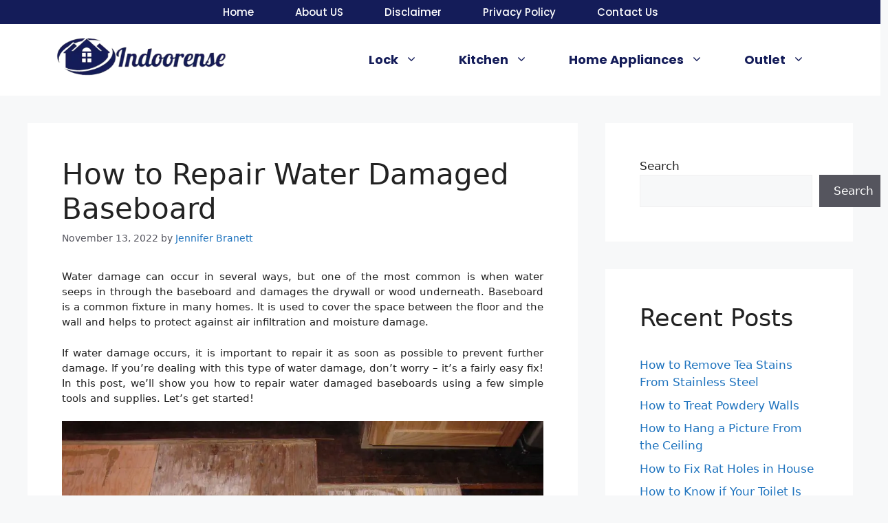

--- FILE ---
content_type: text/html; charset=utf-8
request_url: https://www.google.com/recaptcha/api2/aframe
body_size: 266
content:
<!DOCTYPE HTML><html><head><meta http-equiv="content-type" content="text/html; charset=UTF-8"></head><body><script nonce="1mTYM1GDTXWMwE21UPeXfg">/** Anti-fraud and anti-abuse applications only. See google.com/recaptcha */ try{var clients={'sodar':'https://pagead2.googlesyndication.com/pagead/sodar?'};window.addEventListener("message",function(a){try{if(a.source===window.parent){var b=JSON.parse(a.data);var c=clients[b['id']];if(c){var d=document.createElement('img');d.src=c+b['params']+'&rc='+(localStorage.getItem("rc::a")?sessionStorage.getItem("rc::b"):"");window.document.body.appendChild(d);sessionStorage.setItem("rc::e",parseInt(sessionStorage.getItem("rc::e")||0)+1);localStorage.setItem("rc::h",'1769211129714');}}}catch(b){}});window.parent.postMessage("_grecaptcha_ready", "*");}catch(b){}</script></body></html>